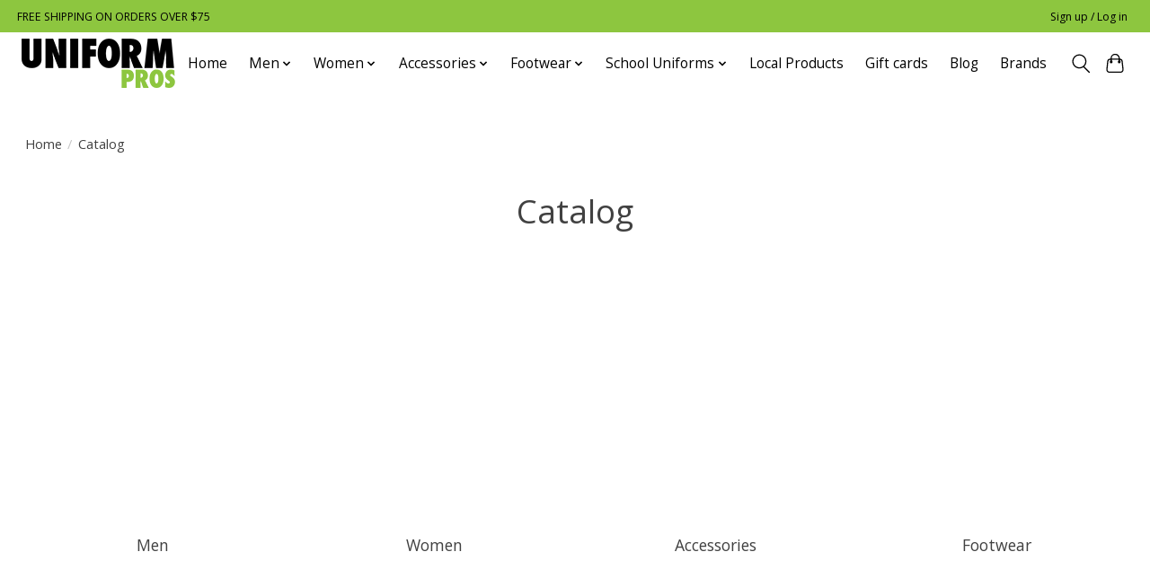

--- FILE ---
content_type: text/javascript;charset=utf-8
request_url: https://www.uniformpros.ca/services/stats/pageview.js
body_size: -412
content:
// SEOshop 16-01-2026 22:28:43